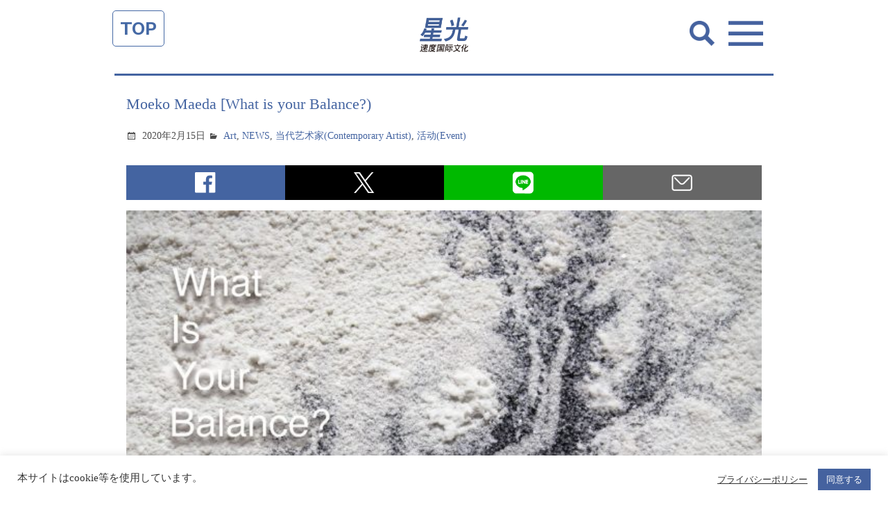

--- FILE ---
content_type: text/html; charset=UTF-8
request_url: https://spdy.jp/zh-hans/news-zh-hans/s139240/
body_size: 16177
content:
<!doctype html>
<html lang="zh">
<head>
<meta charset="utf-8">
<meta name="viewport" content="width=device-width, user-scalable=no">

	<title>Moeko Maeda [What is your Balance?) | 株式会社スピーディ</title>


<meta name="format-detection" content="telephone=no">
<!--meta name="apple-mobile-web-app-capable" content="no"-->
<meta name="apple-mobile-web-app-title" content="Speedy">

<!-- css -->
<link rel="stylesheet" href="https://cdnjs.cloudflare.com/ajax/libs/genericons/3.1/genericons.min.css">
<link rel="stylesheet" href="https://spdy.jp/control-panel/wp-content/themes/spdy_wpml/asset/css/base.css?1699267047" />
<link rel="stylesheet" href="https://spdy.jp/control-panel/wp-content/themes/spdy_wpml/asset/css/parts.css?1699267047" />
<link href="https://fonts.googleapis.com/css?family=Work+Sans:600" rel="stylesheet">
<!-- / css -->

<!-- local css -->
<link rel="stylesheet" href="https://spdy.jp/control-panel/wp-content/themes/spdy_wpml/asset/css/news.css?1699267046" />
<!-- / local css -->
<meta name='robots' content='max-image-preview:large' />
	<style>img:is([sizes="auto" i], [sizes^="auto," i]) { contain-intrinsic-size: 3000px 1500px }</style>
	<link rel="alternate" hreflang="ja" href="https://spdy.jp/news/s3339/" />
<link rel="alternate" hreflang="en" href="https://spdy.jp/en/news-en/s139239/" />
<link rel="alternate" hreflang="zh-hans" href="https://spdy.jp/zh-hans/news-zh-hans/s139240/" />
<link rel="alternate" hreflang="x-default" href="https://spdy.jp/news/s3339/" />

<!-- All in One SEO Pack 2.6.1 by Michael Torbert of Semper Fi Web Design[135,189] -->
<link rel="canonical" href="https://spdy.jp/zh-hans/news-zh-hans/s139240/" />
<meta property="og:title" content="Moeko Maeda [What is your Balance?) | 株式会社スピーディ" />
<meta property="og:type" content="article" />
<meta property="og:url" content="https://spdy.jp/zh-hans/news-zh-hans/s139240/" />
<meta property="og:image" content="https://spdy.jp/control-panel/wp-content/uploads/2020/02/84286147_10222450342031151_2197896354917777408_o-819x1024.jpg" />
<meta property="og:site_name" content="株式会社スピーディ" />
<meta property="og:description" content="Hey guys, we&#039;re having our annual party again! We&#039;ll have plenty of Los Angeles&#039; delicious burgers, champagne, and wine. All for free. coming to see you -------------------- Opening Reception Moeko Maeda [What is your Balance?) Date &amp; Time: Saturday, February 22, 2020 from 5pm to 8pm Live performances by artists 5:30 p.m. to 6 p.m. (approx. 30 min.) Address: 2146 Sacramento Street, Los Angeles, CA 90021 Salt, an essential ingredient for Japanese people, has been considered &quot;sacred&quot; since ancient times, not only as a seasoning, but also as used in purification ceremonies. Moeko Maeda herself has been healed by salt since she was a child. What is Balance / Harmony for the viewer? Salt Painting,&quot; a series of paintings created by artists using salt to express their respect and appreciation for salt, under the theme of We hope you will enjoy these works that are full of kindness and power. ↓Find out more about the event here (all free of charge)" />
<meta property="article:published_time" content="2020-02-15T12:59:40Z" />
<meta property="article:modified_time" content="2022-03-10T06:02:40Z" />
<meta name="twitter:card" content="summary" />
<meta name="twitter:title" content="Moeko Maeda [What is your Balance?) | 株式会社スピーディ" />
<meta name="twitter:description" content="Hey guys, we&#039;re having our annual party again! We&#039;ll have plenty of Los Angeles&#039; delicious burgers, champagne, and wine. All for free. coming to see you -------------------- Opening Reception Moeko Maeda [What is your Balance?) Date &amp; Time: Saturday, February 22, 2020 from 5pm to 8pm Live performances by artists 5:30 p.m. to 6 p.m. (approx. 30 min.) Address: 2146 Sacramento Street, Los Angeles, CA 90021 Salt, an essential ingredient for Japanese people, has been considered &quot;sacred&quot; since ancient times, not only as a seasoning, but also as used in purification ceremonies. Moeko Maeda herself has been healed by salt since she was a child. What is Balance / Harmony for the viewer? Salt Painting,&quot; a series of paintings created by artists using salt to express their respect and appreciation for salt, under the theme of We hope you will enjoy these works that are full of kindness and power. ↓Find out more about the event here (all free of charge)" />
<meta name="twitter:image" content="https://spdy.jp/control-panel/wp-content/uploads/2020/02/84286147_10222450342031151_2197896354917777408_o-819x1024.jpg" />
<meta itemprop="image" content="https://spdy.jp/control-panel/wp-content/uploads/2020/02/84286147_10222450342031151_2197896354917777408_o-819x1024.jpg" />
			<script type="text/javascript" >
				window.ga=window.ga||function(){(ga.q=ga.q||[]).push(arguments)};ga.l=+new Date;
				ga('create', 'UA-121405684-1', 'auto');
				// Plugins
				
				ga('send', 'pageview');
			</script>
			<script async src="https://www.google-analytics.com/analytics.js"></script>
			<!-- /all in one seo pack -->
<link rel="alternate" type="application/rss+xml" title="株式会社スピーディ &raquo; Moeko Maeda [What is your Balance?) 评论 Feed" href="https://spdy.jp/zh-hans/news-zh-hans/s139240/feed/" />
<script type="text/javascript">
/* <![CDATA[ */
window._wpemojiSettings = {"baseUrl":"https:\/\/s.w.org\/images\/core\/emoji\/15.0.3\/72x72\/","ext":".png","svgUrl":"https:\/\/s.w.org\/images\/core\/emoji\/15.0.3\/svg\/","svgExt":".svg","source":{"concatemoji":"https:\/\/spdy.jp\/control-panel\/wp-includes\/js\/wp-emoji-release.min.js?ver=6.7.4"}};
/*! This file is auto-generated */
!function(i,n){var o,s,e;function c(e){try{var t={supportTests:e,timestamp:(new Date).valueOf()};sessionStorage.setItem(o,JSON.stringify(t))}catch(e){}}function p(e,t,n){e.clearRect(0,0,e.canvas.width,e.canvas.height),e.fillText(t,0,0);var t=new Uint32Array(e.getImageData(0,0,e.canvas.width,e.canvas.height).data),r=(e.clearRect(0,0,e.canvas.width,e.canvas.height),e.fillText(n,0,0),new Uint32Array(e.getImageData(0,0,e.canvas.width,e.canvas.height).data));return t.every(function(e,t){return e===r[t]})}function u(e,t,n){switch(t){case"flag":return n(e,"\ud83c\udff3\ufe0f\u200d\u26a7\ufe0f","\ud83c\udff3\ufe0f\u200b\u26a7\ufe0f")?!1:!n(e,"\ud83c\uddfa\ud83c\uddf3","\ud83c\uddfa\u200b\ud83c\uddf3")&&!n(e,"\ud83c\udff4\udb40\udc67\udb40\udc62\udb40\udc65\udb40\udc6e\udb40\udc67\udb40\udc7f","\ud83c\udff4\u200b\udb40\udc67\u200b\udb40\udc62\u200b\udb40\udc65\u200b\udb40\udc6e\u200b\udb40\udc67\u200b\udb40\udc7f");case"emoji":return!n(e,"\ud83d\udc26\u200d\u2b1b","\ud83d\udc26\u200b\u2b1b")}return!1}function f(e,t,n){var r="undefined"!=typeof WorkerGlobalScope&&self instanceof WorkerGlobalScope?new OffscreenCanvas(300,150):i.createElement("canvas"),a=r.getContext("2d",{willReadFrequently:!0}),o=(a.textBaseline="top",a.font="600 32px Arial",{});return e.forEach(function(e){o[e]=t(a,e,n)}),o}function t(e){var t=i.createElement("script");t.src=e,t.defer=!0,i.head.appendChild(t)}"undefined"!=typeof Promise&&(o="wpEmojiSettingsSupports",s=["flag","emoji"],n.supports={everything:!0,everythingExceptFlag:!0},e=new Promise(function(e){i.addEventListener("DOMContentLoaded",e,{once:!0})}),new Promise(function(t){var n=function(){try{var e=JSON.parse(sessionStorage.getItem(o));if("object"==typeof e&&"number"==typeof e.timestamp&&(new Date).valueOf()<e.timestamp+604800&&"object"==typeof e.supportTests)return e.supportTests}catch(e){}return null}();if(!n){if("undefined"!=typeof Worker&&"undefined"!=typeof OffscreenCanvas&&"undefined"!=typeof URL&&URL.createObjectURL&&"undefined"!=typeof Blob)try{var e="postMessage("+f.toString()+"("+[JSON.stringify(s),u.toString(),p.toString()].join(",")+"));",r=new Blob([e],{type:"text/javascript"}),a=new Worker(URL.createObjectURL(r),{name:"wpTestEmojiSupports"});return void(a.onmessage=function(e){c(n=e.data),a.terminate(),t(n)})}catch(e){}c(n=f(s,u,p))}t(n)}).then(function(e){for(var t in e)n.supports[t]=e[t],n.supports.everything=n.supports.everything&&n.supports[t],"flag"!==t&&(n.supports.everythingExceptFlag=n.supports.everythingExceptFlag&&n.supports[t]);n.supports.everythingExceptFlag=n.supports.everythingExceptFlag&&!n.supports.flag,n.DOMReady=!1,n.readyCallback=function(){n.DOMReady=!0}}).then(function(){return e}).then(function(){var e;n.supports.everything||(n.readyCallback(),(e=n.source||{}).concatemoji?t(e.concatemoji):e.wpemoji&&e.twemoji&&(t(e.twemoji),t(e.wpemoji)))}))}((window,document),window._wpemojiSettings);
/* ]]> */
</script>
<style id='wp-emoji-styles-inline-css' type='text/css'>

	img.wp-smiley, img.emoji {
		display: inline !important;
		border: none !important;
		box-shadow: none !important;
		height: 1em !important;
		width: 1em !important;
		margin: 0 0.07em !important;
		vertical-align: -0.1em !important;
		background: none !important;
		padding: 0 !important;
	}
</style>
<link rel='stylesheet' id='wp-block-library-css' href='https://spdy.jp/control-panel/wp-includes/css/dist/block-library/style.min.css?ver=6.7.4' type='text/css' media='all' />
<style id='classic-theme-styles-inline-css' type='text/css'>
/*! This file is auto-generated */
.wp-block-button__link{color:#fff;background-color:#32373c;border-radius:9999px;box-shadow:none;text-decoration:none;padding:calc(.667em + 2px) calc(1.333em + 2px);font-size:1.125em}.wp-block-file__button{background:#32373c;color:#fff;text-decoration:none}
</style>
<style id='global-styles-inline-css' type='text/css'>
:root{--wp--preset--aspect-ratio--square: 1;--wp--preset--aspect-ratio--4-3: 4/3;--wp--preset--aspect-ratio--3-4: 3/4;--wp--preset--aspect-ratio--3-2: 3/2;--wp--preset--aspect-ratio--2-3: 2/3;--wp--preset--aspect-ratio--16-9: 16/9;--wp--preset--aspect-ratio--9-16: 9/16;--wp--preset--color--black: #000000;--wp--preset--color--cyan-bluish-gray: #abb8c3;--wp--preset--color--white: #ffffff;--wp--preset--color--pale-pink: #f78da7;--wp--preset--color--vivid-red: #cf2e2e;--wp--preset--color--luminous-vivid-orange: #ff6900;--wp--preset--color--luminous-vivid-amber: #fcb900;--wp--preset--color--light-green-cyan: #7bdcb5;--wp--preset--color--vivid-green-cyan: #00d084;--wp--preset--color--pale-cyan-blue: #8ed1fc;--wp--preset--color--vivid-cyan-blue: #0693e3;--wp--preset--color--vivid-purple: #9b51e0;--wp--preset--gradient--vivid-cyan-blue-to-vivid-purple: linear-gradient(135deg,rgba(6,147,227,1) 0%,rgb(155,81,224) 100%);--wp--preset--gradient--light-green-cyan-to-vivid-green-cyan: linear-gradient(135deg,rgb(122,220,180) 0%,rgb(0,208,130) 100%);--wp--preset--gradient--luminous-vivid-amber-to-luminous-vivid-orange: linear-gradient(135deg,rgba(252,185,0,1) 0%,rgba(255,105,0,1) 100%);--wp--preset--gradient--luminous-vivid-orange-to-vivid-red: linear-gradient(135deg,rgba(255,105,0,1) 0%,rgb(207,46,46) 100%);--wp--preset--gradient--very-light-gray-to-cyan-bluish-gray: linear-gradient(135deg,rgb(238,238,238) 0%,rgb(169,184,195) 100%);--wp--preset--gradient--cool-to-warm-spectrum: linear-gradient(135deg,rgb(74,234,220) 0%,rgb(151,120,209) 20%,rgb(207,42,186) 40%,rgb(238,44,130) 60%,rgb(251,105,98) 80%,rgb(254,248,76) 100%);--wp--preset--gradient--blush-light-purple: linear-gradient(135deg,rgb(255,206,236) 0%,rgb(152,150,240) 100%);--wp--preset--gradient--blush-bordeaux: linear-gradient(135deg,rgb(254,205,165) 0%,rgb(254,45,45) 50%,rgb(107,0,62) 100%);--wp--preset--gradient--luminous-dusk: linear-gradient(135deg,rgb(255,203,112) 0%,rgb(199,81,192) 50%,rgb(65,88,208) 100%);--wp--preset--gradient--pale-ocean: linear-gradient(135deg,rgb(255,245,203) 0%,rgb(182,227,212) 50%,rgb(51,167,181) 100%);--wp--preset--gradient--electric-grass: linear-gradient(135deg,rgb(202,248,128) 0%,rgb(113,206,126) 100%);--wp--preset--gradient--midnight: linear-gradient(135deg,rgb(2,3,129) 0%,rgb(40,116,252) 100%);--wp--preset--font-size--small: 13px;--wp--preset--font-size--medium: 20px;--wp--preset--font-size--large: 36px;--wp--preset--font-size--x-large: 42px;--wp--preset--spacing--20: 0.44rem;--wp--preset--spacing--30: 0.67rem;--wp--preset--spacing--40: 1rem;--wp--preset--spacing--50: 1.5rem;--wp--preset--spacing--60: 2.25rem;--wp--preset--spacing--70: 3.38rem;--wp--preset--spacing--80: 5.06rem;--wp--preset--shadow--natural: 6px 6px 9px rgba(0, 0, 0, 0.2);--wp--preset--shadow--deep: 12px 12px 50px rgba(0, 0, 0, 0.4);--wp--preset--shadow--sharp: 6px 6px 0px rgba(0, 0, 0, 0.2);--wp--preset--shadow--outlined: 6px 6px 0px -3px rgba(255, 255, 255, 1), 6px 6px rgba(0, 0, 0, 1);--wp--preset--shadow--crisp: 6px 6px 0px rgba(0, 0, 0, 1);}:where(.is-layout-flex){gap: 0.5em;}:where(.is-layout-grid){gap: 0.5em;}body .is-layout-flex{display: flex;}.is-layout-flex{flex-wrap: wrap;align-items: center;}.is-layout-flex > :is(*, div){margin: 0;}body .is-layout-grid{display: grid;}.is-layout-grid > :is(*, div){margin: 0;}:where(.wp-block-columns.is-layout-flex){gap: 2em;}:where(.wp-block-columns.is-layout-grid){gap: 2em;}:where(.wp-block-post-template.is-layout-flex){gap: 1.25em;}:where(.wp-block-post-template.is-layout-grid){gap: 1.25em;}.has-black-color{color: var(--wp--preset--color--black) !important;}.has-cyan-bluish-gray-color{color: var(--wp--preset--color--cyan-bluish-gray) !important;}.has-white-color{color: var(--wp--preset--color--white) !important;}.has-pale-pink-color{color: var(--wp--preset--color--pale-pink) !important;}.has-vivid-red-color{color: var(--wp--preset--color--vivid-red) !important;}.has-luminous-vivid-orange-color{color: var(--wp--preset--color--luminous-vivid-orange) !important;}.has-luminous-vivid-amber-color{color: var(--wp--preset--color--luminous-vivid-amber) !important;}.has-light-green-cyan-color{color: var(--wp--preset--color--light-green-cyan) !important;}.has-vivid-green-cyan-color{color: var(--wp--preset--color--vivid-green-cyan) !important;}.has-pale-cyan-blue-color{color: var(--wp--preset--color--pale-cyan-blue) !important;}.has-vivid-cyan-blue-color{color: var(--wp--preset--color--vivid-cyan-blue) !important;}.has-vivid-purple-color{color: var(--wp--preset--color--vivid-purple) !important;}.has-black-background-color{background-color: var(--wp--preset--color--black) !important;}.has-cyan-bluish-gray-background-color{background-color: var(--wp--preset--color--cyan-bluish-gray) !important;}.has-white-background-color{background-color: var(--wp--preset--color--white) !important;}.has-pale-pink-background-color{background-color: var(--wp--preset--color--pale-pink) !important;}.has-vivid-red-background-color{background-color: var(--wp--preset--color--vivid-red) !important;}.has-luminous-vivid-orange-background-color{background-color: var(--wp--preset--color--luminous-vivid-orange) !important;}.has-luminous-vivid-amber-background-color{background-color: var(--wp--preset--color--luminous-vivid-amber) !important;}.has-light-green-cyan-background-color{background-color: var(--wp--preset--color--light-green-cyan) !important;}.has-vivid-green-cyan-background-color{background-color: var(--wp--preset--color--vivid-green-cyan) !important;}.has-pale-cyan-blue-background-color{background-color: var(--wp--preset--color--pale-cyan-blue) !important;}.has-vivid-cyan-blue-background-color{background-color: var(--wp--preset--color--vivid-cyan-blue) !important;}.has-vivid-purple-background-color{background-color: var(--wp--preset--color--vivid-purple) !important;}.has-black-border-color{border-color: var(--wp--preset--color--black) !important;}.has-cyan-bluish-gray-border-color{border-color: var(--wp--preset--color--cyan-bluish-gray) !important;}.has-white-border-color{border-color: var(--wp--preset--color--white) !important;}.has-pale-pink-border-color{border-color: var(--wp--preset--color--pale-pink) !important;}.has-vivid-red-border-color{border-color: var(--wp--preset--color--vivid-red) !important;}.has-luminous-vivid-orange-border-color{border-color: var(--wp--preset--color--luminous-vivid-orange) !important;}.has-luminous-vivid-amber-border-color{border-color: var(--wp--preset--color--luminous-vivid-amber) !important;}.has-light-green-cyan-border-color{border-color: var(--wp--preset--color--light-green-cyan) !important;}.has-vivid-green-cyan-border-color{border-color: var(--wp--preset--color--vivid-green-cyan) !important;}.has-pale-cyan-blue-border-color{border-color: var(--wp--preset--color--pale-cyan-blue) !important;}.has-vivid-cyan-blue-border-color{border-color: var(--wp--preset--color--vivid-cyan-blue) !important;}.has-vivid-purple-border-color{border-color: var(--wp--preset--color--vivid-purple) !important;}.has-vivid-cyan-blue-to-vivid-purple-gradient-background{background: var(--wp--preset--gradient--vivid-cyan-blue-to-vivid-purple) !important;}.has-light-green-cyan-to-vivid-green-cyan-gradient-background{background: var(--wp--preset--gradient--light-green-cyan-to-vivid-green-cyan) !important;}.has-luminous-vivid-amber-to-luminous-vivid-orange-gradient-background{background: var(--wp--preset--gradient--luminous-vivid-amber-to-luminous-vivid-orange) !important;}.has-luminous-vivid-orange-to-vivid-red-gradient-background{background: var(--wp--preset--gradient--luminous-vivid-orange-to-vivid-red) !important;}.has-very-light-gray-to-cyan-bluish-gray-gradient-background{background: var(--wp--preset--gradient--very-light-gray-to-cyan-bluish-gray) !important;}.has-cool-to-warm-spectrum-gradient-background{background: var(--wp--preset--gradient--cool-to-warm-spectrum) !important;}.has-blush-light-purple-gradient-background{background: var(--wp--preset--gradient--blush-light-purple) !important;}.has-blush-bordeaux-gradient-background{background: var(--wp--preset--gradient--blush-bordeaux) !important;}.has-luminous-dusk-gradient-background{background: var(--wp--preset--gradient--luminous-dusk) !important;}.has-pale-ocean-gradient-background{background: var(--wp--preset--gradient--pale-ocean) !important;}.has-electric-grass-gradient-background{background: var(--wp--preset--gradient--electric-grass) !important;}.has-midnight-gradient-background{background: var(--wp--preset--gradient--midnight) !important;}.has-small-font-size{font-size: var(--wp--preset--font-size--small) !important;}.has-medium-font-size{font-size: var(--wp--preset--font-size--medium) !important;}.has-large-font-size{font-size: var(--wp--preset--font-size--large) !important;}.has-x-large-font-size{font-size: var(--wp--preset--font-size--x-large) !important;}
:where(.wp-block-post-template.is-layout-flex){gap: 1.25em;}:where(.wp-block-post-template.is-layout-grid){gap: 1.25em;}
:where(.wp-block-columns.is-layout-flex){gap: 2em;}:where(.wp-block-columns.is-layout-grid){gap: 2em;}
:root :where(.wp-block-pullquote){font-size: 1.5em;line-height: 1.6;}
</style>
<link rel='stylesheet' id='contact-form-7-css' href='https://spdy.jp/control-panel/wp-content/plugins/contact-form-7/includes/css/styles.css?ver=5.3.2' type='text/css' media='all' />
<link rel='stylesheet' id='contact-form-7-confirm-css' href='https://spdy.jp/control-panel/wp-content/plugins/contact-form-7-add-confirm/includes/css/styles.css?ver=5.1' type='text/css' media='all' />
<link rel='stylesheet' id='cookie-law-info-css' href='https://spdy.jp/control-panel/wp-content/plugins/cookie-law-info/legacy/public/css/cookie-law-info-public.css?ver=3.1.6' type='text/css' media='all' />
<link rel='stylesheet' id='cookie-law-info-gdpr-css' href='https://spdy.jp/control-panel/wp-content/plugins/cookie-law-info/legacy/public/css/cookie-law-info-gdpr.css?ver=3.1.6' type='text/css' media='all' />
<script type="text/javascript" src="https://spdy.jp/control-panel/wp-includes/js/jquery/jquery.min.js?ver=3.7.1" id="jquery-core-js"></script>
<script type="text/javascript" src="https://spdy.jp/control-panel/wp-includes/js/jquery/jquery-migrate.min.js?ver=3.4.1" id="jquery-migrate-js"></script>
<script type="text/javascript" id="wpml-cookie-js-extra">
/* <![CDATA[ */
var wpml_cookies = {"wp-wpml_current_language":{"value":"zh-hans","expires":1,"path":"\/"}};
var wpml_cookies = {"wp-wpml_current_language":{"value":"zh-hans","expires":1,"path":"\/"}};
/* ]]> */
</script>
<script type="text/javascript" src="https://spdy.jp/control-panel/wp-content/plugins/sitepress-multilingual-cms/res/js/cookies/language-cookie.js?ver=4.5.4" id="wpml-cookie-js"></script>
<script type="text/javascript" id="cookie-law-info-js-extra">
/* <![CDATA[ */
var Cli_Data = {"nn_cookie_ids":[],"cookielist":[],"non_necessary_cookies":[],"ccpaEnabled":"","ccpaRegionBased":"","ccpaBarEnabled":"","strictlyEnabled":["necessary","obligatoire"],"ccpaType":"gdpr","js_blocking":"1","custom_integration":"","triggerDomRefresh":"","secure_cookies":""};
var cli_cookiebar_settings = {"animate_speed_hide":"500","animate_speed_show":"500","background":"#FFF","border":"#b1a6a6c2","border_on":"","button_1_button_colour":"#45629f","button_1_button_hover":"#374e7f","button_1_link_colour":"#fff","button_1_as_button":"1","button_1_new_win":"","button_2_button_colour":"#333","button_2_button_hover":"#292929","button_2_link_colour":"#444","button_2_as_button":"","button_2_hidebar":"","button_3_button_colour":"#3566bb","button_3_button_hover":"#2a5296","button_3_link_colour":"#fff","button_3_as_button":"1","button_3_new_win":"","button_4_button_colour":"#000","button_4_button_hover":"#000000","button_4_link_colour":"#333333","button_4_as_button":"","button_7_button_colour":"#61a229","button_7_button_hover":"#4e8221","button_7_link_colour":"#fff","button_7_as_button":"1","button_7_new_win":"","font_family":"inherit","header_fix":"","notify_animate_hide":"1","notify_animate_show":"","notify_div_id":"#cookie-law-info-bar","notify_position_horizontal":"right","notify_position_vertical":"bottom","scroll_close":"","scroll_close_reload":"","accept_close_reload":"","reject_close_reload":"","showagain_tab":"","showagain_background":"#fff","showagain_border":"#000","showagain_div_id":"#cookie-law-info-again","showagain_x_position":"100px","text":"#333333","show_once_yn":"","show_once":"10000","logging_on":"","as_popup":"","popup_overlay":"1","bar_heading_text":"","cookie_bar_as":"banner","popup_showagain_position":"bottom-right","widget_position":"left"};
var log_object = {"ajax_url":"https:\/\/spdy.jp\/control-panel\/wp-admin\/admin-ajax.php"};
/* ]]> */
</script>
<script type="text/javascript" src="https://spdy.jp/control-panel/wp-content/plugins/cookie-law-info/legacy/public/js/cookie-law-info-public.js?ver=3.1.6" id="cookie-law-info-js"></script>
<link rel="EditURI" type="application/rsd+xml" title="RSD" href="https://spdy.jp/control-panel/xmlrpc.php?rsd" />
<link rel='shortlink' href='https://spdy.jp/zh-hans/?p=139240' />
<meta name="generator" content="WPML ver:4.5.4 stt:59,1,28;" />


<!-- Plugin: Open external links a new window. Plugin by Kristian Risager Larsen, http://kristianrisagerlarsen.dk . Download it at http://wordpress.org/extend/plugins/open-external-links-in-a-new-window/ -->
<script type="text/javascript">//<![CDATA[
	function external_links_in_new_windows_loop() {
		if (!document.links) {
			document.links = document.getElementsByTagName('a');
		}
		var change_link = false;
		var force = '';
		var ignore = '';

		for (var t=0; t<document.links.length; t++) {
			var all_links = document.links[t];
			change_link = false;
			
			if(document.links[t].hasAttribute('onClick') == false) {
				// forced if the address starts with http (or also https), but does not link to the current domain
				if(all_links.href.search(/^http/) != -1 && all_links.href.search('spdy.jp') == -1) {
					// alert('Changeda '+all_links.href);
					change_link = true;
				}
					
				if(force != '' && all_links.href.search(force) != -1) {
					// forced
					// alert('force '+all_links.href);
					change_link = true;
				}
				
				if(ignore != '' && all_links.href.search(ignore) != -1) {
					// alert('ignore '+all_links.href);
					// ignored
					change_link = false;
				}

				if(change_link == true) {
					// alert('Changed '+all_links.href);
					document.links[t].setAttribute('onClick', 'javascript:window.open(\''+all_links.href+'\'); return false;');
					document.links[t].removeAttribute('target');
				}
			}
		}
	}
	
	// Load
	function external_links_in_new_windows_load(func)
	{	
		var oldonload = window.onload;
		if (typeof window.onload != 'function'){
			window.onload = func;
		} else {
			window.onload = function(){
				oldonload();
				func();
			}
		}
	}

	external_links_in_new_windows_load(external_links_in_new_windows_loop);
	//]]></script>

<meta name="msapplication-TileColor" content="#2d88ef">
<meta name="msapplication-TileImage" content="/favicons/mstile-144x144.png">
<link rel="shortcut icon" type="image/vnd.microsoft.icon" href="/favicons/favicon.ico">
<link rel="icon" type="image/vnd.microsoft.icon" href="/favicons/favicon.ico">
<link rel="apple-touch-icon" sizes="57x57" href="/favicons/apple-touch-icon-57x57.png">
<link rel="apple-touch-icon" sizes="60x60" href="/favicons/apple-touch-icon-60x60.png">
<link rel="apple-touch-icon" sizes="72x72" href="/favicons/apple-touch-icon-72x72.png">
<link rel="apple-touch-icon" sizes="76x76" href="/favicons/apple-touch-icon-76x76.png">
<link rel="apple-touch-icon" sizes="114x114" href="/favicons/apple-touch-icon-114x114.png">
<link rel="apple-touch-icon" sizes="120x120" href="/favicons/apple-touch-icon-120x120.png">
<link rel="apple-touch-icon" sizes="144x144" href="/favicons/apple-touch-icon-144x144.png">
<link rel="apple-touch-icon" sizes="152x152" href="/favicons/apple-touch-icon-152x152.png">
<link rel="apple-touch-icon" sizes="180x180" href="/favicons/apple-touch-icon-180x180.png">
<link rel="icon" type="image/png" sizes="36x36" href="/favicons/android-chrome-36x36.png">
<link rel="icon" type="image/png" sizes="48x48" href="/favicons/android-chrome-48x48.png">
<link rel="icon" type="image/png" sizes="72x72" href="/favicons/android-chrome-72x72.png">
<link rel="icon" type="image/png" sizes="96x96" href="/favicons/android-chrome-96x96.png">
<link rel="icon" type="image/png" sizes="128x128" href="/favicons/android-chrome-128x128.png">
<link rel="icon" type="image/png" sizes="144x144" href="/favicons/android-chrome-144x144.png">
<link rel="icon" type="image/png" sizes="152x152" href="/favicons/android-chrome-152x152.png">
<link rel="icon" type="image/png" sizes="192x192" href="/favicons/android-chrome-192x192.png">
<link rel="icon" type="image/png" sizes="256x256" href="/favicons/android-chrome-256x256.png">
<link rel="icon" type="image/png" sizes="384x384" href="/favicons/android-chrome-384x384.png">
<link rel="icon" type="image/png" sizes="512x512" href="/favicons/android-chrome-512x512.png">
<link rel="icon" type="image/png" sizes="36x36" href="/favicons/icon-36x36.png">
<link rel="icon" type="image/png" sizes="48x48" href="/favicons/icon-48x48.png">
<link rel="icon" type="image/png" sizes="72x72" href="/favicons/icon-72x72.png">
<link rel="icon" type="image/png" sizes="96x96" href="/favicons/icon-96x96.png">
<link rel="icon" type="image/png" sizes="128x128" href="/favicons/icon-128x128.png">
<link rel="icon" type="image/png" sizes="144x144" href="/favicons/icon-144x144.png">
<link rel="icon" type="image/png" sizes="152x152" href="/favicons/icon-152x152.png">
<link rel="icon" type="image/png" sizes="160x160" href="/favicons/icon-160x160.png">
<link rel="icon" type="image/png" sizes="192x192" href="/favicons/icon-192x192.png">
<link rel="icon" type="image/png" sizes="196x196" href="/favicons/icon-196x196.png">
<link rel="icon" type="image/png" sizes="256x256" href="/favicons/icon-256x256.png">
<link rel="icon" type="image/png" sizes="384x384" href="/favicons/icon-384x384.png">
<link rel="icon" type="image/png" sizes="512x512" href="/favicons/icon-512x512.png">
<link rel="icon" type="image/png" sizes="16x16" href="/favicons/icon-16x16.png">
<link rel="icon" type="image/png" sizes="24x24" href="/favicons/icon-24x24.png">
<link rel="icon" type="image/png" sizes="32x32" href="/favicons/icon-32x32.png">


</head>
<body >
<div id="pageWrap">


<div id="navTop"><a href="/">TOP</a></div>
<header id="headerArea" class="header_news">
	<div class="inner">
		<h1 class="zh"><a href="https://spdy.jp/zh-hans//"><img src="https://spdy.jp/control-panel/wp-content/themes/spdy_wpml/asset/img/common/cmn_contents_logo_zh.png" alt="星速 SPEEDY NEWS"></a></h1>
	<!-- / .inner --></div>
<!-- / #headerArea --></header>



<div id="gnavArea">
	<div class="searchBtn"><img src="https://spdy.jp/control-panel/wp-content/themes/spdy_wpml/asset/img/common/cmn_search_btn.png" alt=""></div>
	<div class="navBtn"><img src="https://spdy.jp/control-panel/wp-content/themes/spdy_wpml/asset/img/common/cmn_gnav_btn01.png" alt=""></div>
  <div class="gnavBlock01">
		<div class="inner">
			<div class="closeBtn"><img src="https://spdy.jp/control-panel/wp-content/themes/spdy_wpml/asset/img/common/cmn_gnav_btn02.svg" alt=""></div>
			<div id="menuSelectLang" class="lang">
				<p>Language</p>
				
<div class="wpml-ls-statics-shortcode_actions wpml-ls wpml-ls-legacy-list-horizontal">
	<ul><li class="wpml-ls-slot-shortcode_actions wpml-ls-item wpml-ls-item-ja wpml-ls-first-item wpml-ls-item-legacy-list-horizontal">
				<a href="https://spdy.jp/news/s3339/" class="wpml-ls-link">
                    <span class="wpml-ls-native" lang="ja">日本語</span><span class="wpml-ls-display"><span class="wpml-ls-bracket"> (</span>日语<span class="wpml-ls-bracket">)</span></span></a>
			</li><li class="wpml-ls-slot-shortcode_actions wpml-ls-item wpml-ls-item-en wpml-ls-item-legacy-list-horizontal">
				<a href="https://spdy.jp/en/news-en/s139239/" class="wpml-ls-link">
                    <span class="wpml-ls-native" lang="en">English</span><span class="wpml-ls-display"><span class="wpml-ls-bracket"> (</span>英语<span class="wpml-ls-bracket">)</span></span></a>
			</li><li class="wpml-ls-slot-shortcode_actions wpml-ls-item wpml-ls-item-zh-hans wpml-ls-current-language wpml-ls-last-item wpml-ls-item-legacy-list-horizontal">
				<a href="https://spdy.jp/zh-hans/news-zh-hans/s139240/" class="wpml-ls-link">
                    <span class="wpml-ls-native">简体中文</span></a>
			</li></ul>
</div>
			</div>
			<div class="list01">
				<ul class="clrF">
          <li class="news"><a href="https://spdy.jp/zh-hans//#topNewsArea">消息</a></li>
          <li class="works"><a href="https://spdy.jp/zh-hans//#topWorksArea">业务</a></li>
          <li class="profile"><a href="https://spdy.jp/zh-hans//#topProfArea">简介</a></li>
          <li class="talk"><a href="https://spdy.jp/zh-hans//#topColArea">专栏</a></li>
          <li class="company"><a href="https://spdy.jp/zh-hans//#topCompanyArea">公司介绍</a></li>
          <li class="map"><a href="https://spdy.jp/zh-hans//#topMapArea">地图</a></li>
          <li class="contact"><a href="/contact/">联系</a></li>
				</ul>
			</div>
      <style media="screen">
      #gnavArea .gnavBlock01 .list01 ul {display: flex; flex-wrap: wrap;}
      #gnavArea .gnavBlock01 .list01 ul li.ceo a{ background-image: url(https://spdy.jp/control-panel/wp-content/themes/spdy_wpml/asset/img/common/icon_ceo.png);}
      #gnavArea .gnavBlock01 .list01 ul li.talked a{ background-image: url(https://spdy.jp/control-panel/wp-content/themes/spdy_wpml/asset/img/common/icon_talked.png);}
      </style>
			<div class="list03">
				<ul>
					<li><a href="http://speedyartgallery.com/" target="_blank"><img src="https://spdy.jp/control-panel/wp-content/themes/spdy_wpml/asset/img/common/menu_link_gallery.png" alt="Speedy Gallery"></a></li>
					<li><a href="https://speedyshop.jp/" target="_blank"><img src="https://spdy.jp/control-panel/wp-content/themes/spdy_wpml/asset/img/common/menu_link_shop.png" alt="Speedy Shop"></a></li>
					<li><a href="http://aisalon.jp/" target="_blank"><img src="https://spdy.jp/control-panel/wp-content/themes/spdy_wpml/asset/img/common/menu_link_alsalon.png" alt="AI Salon"></a></li>
				</ul>
			</div>
			<div class="list04">
				<ul>
					<li><a href="https://nondesu.jp/" target="_blank"><img src="https://spdy.jp/control-panel/wp-content/themes/spdy_wpml/asset/img/common/icon_non.png" alt="Non"></a></li>
					<li><a href="http://lilie.info/" target="_blank"><img src="https://spdy.jp/control-panel/wp-content/themes/spdy_wpml/asset/img/common/icon_lilie.png" alt="Lilie"></a></li>
				</ul>
			</div>
			<div class="list02">
				<dl class="clrF">
					<dd>
						<ul class="clrF">
							<li><a href="https://www.youtube.com/channel/UC6-J1jmziZrcjNsXaRbOccQ/featured?view_as=subscriber&app=desktop"><img src="https://spdy.jp/control-panel/wp-content/themes/spdy_wpml/asset/img/common/menu_sns_youtube.svg" alt="YouTube"></a></li>
							<li><a href="https://m.facebook.com/Speedy-Inc-236008850356884/"><img src="https://spdy.jp/control-panel/wp-content/themes/spdy_wpml/asset/img/common/menu_sns_facebook.svg" alt="facebook"></a></li>
							<li><a href="https://twitter.com/fukudadesuga/"><img src="https://spdy.jp/control-panel/wp-content/themes/spdy_wpml/asset/img/common/menu_sns_twitter.svg" alt="twitter"></a></li>
							<li><a href="https://www.instagram.com/speedygallery/"><img src="https://spdy.jp/control-panel/wp-content/themes/spdy_wpml/asset/img/common/menu_sns_instagram.svg" alt="instagram"></a></li>
							<li><a href="https://space.bilibili.com/514532583"><img src="https://spdy.jp/control-panel/wp-content/themes/spdy_wpml/asset/img/common/menu_sns_bilibili.svg" alt="bilibili"></a></li>
						</ul>
					</dd>
					<dt>OFFICIAL</dt>
				</dl>
				<dl class="clrF">
					<dd>
						<ul class="clrF">
							<li><a href="https://www.facebook.com/sharer.php?u=http://spdy.jp/"><img src="https://spdy.jp/control-panel/wp-content/themes/spdy_wpml/asset/img/common/menu_sns_facebook.svg" alt="facebook"></a></li>
							<li><a href="https://twitter.com/intent/tweet?text=株式会社スピーディー&url=http://spdy.jp/"><img src="https://spdy.jp/control-panel/wp-content/themes/spdy_wpml/asset/img/common/menu_sns_twitter.svg" alt="twitter"></a></li>
							<li><a href="http://line.me/R/msg/text/?http://spdy.jp/http%3a%2f%2fspdy%2ejp%2f"><img src="https://spdy.jp/control-panel/wp-content/themes/spdy_wpml/asset/img/common/menu_sns_line.svg" alt="LINE"></a></li>
						</ul>
					</dd>
					<dt>SHARE</dt>
				</dl>
			</div>
  		<!-- / .inner --></div>
	<!-- / .gnavBlock01 --></div>
	<div class="gnavBlock02">
		<div class="inner">
			<div class="closeBtn"><img src="https://spdy.jp/control-panel/wp-content/themes/spdy_wpml/asset/img/common/cmn_gnav_btn02.svg" alt=""></div>
			
<form role="search" method="get" class="search-form" action="https://spdy.jp/zh-hans/">
	<label>
		<span class="screen-reader-text">Search for:</span>
		<input type="search" class="search-field"
			placeholder="Search &hellip;"
			value="" name="s"
			title="Search for:" />
	</label>
	<button type="submit" class="search-submit">
		<span class="genericon-search"></span>
		<span class="screen-reader-text">Search</span>
	</button>
</form>
		</div>
	<!-- / .gnavBlock02 --></div>
<!-- / #gnavArea --></div>

<article id="contentsArea">
	<div id="newsArea">

		<section>
			<div class="newsBlock01">
				<div class="inner">

					<div class="postFrame">
												<h2>Moeko Maeda [What is your Balance?)</h2>
						<div class="entry-meta">
							<div class="date ico">
								<span>2020年2月15日</span>
							</div>
							<div class="category ico">
								<span><a href="https://spdy.jp/zh-hans/category/art-zh-hans/" rel="category tag">Art</a>, <a href="https://spdy.jp/zh-hans/category/news-zh-hans/" rel="category tag">NEWS</a>, <a href="https://spdy.jp/zh-hans/category/zh-contemporary-artist-zh-hans/" rel="category tag">当代艺术家(Contemporary Artist)</a>, <a href="https://spdy.jp/zh-hans/category/%e6%b4%bb%e5%8a%a8event/" rel="category tag">活动(Event)</a></span>
							</div>
						</div>

<div class="btn_share_wrap">
	<a class="btn_share btn_share_fb"   href="https://www.facebook.com/sharer.php?u=https://spdy.jp/zh-hans/news-zh-hans/s139240/" target="_blank" rel="noopener nofollow"><span class="text">Share</span></a>
	<a class="btn_share btn_share_tw"   href="https://twitter.com/intent/tweet?text=Moeko Maeda [What is your Balance?)&url=https://spdy.jp/zh-hans/news-zh-hans/s139240/" target="_blank" rel="noopener nofollow"><span class="text">Post</span></a>
	<a class="btn_share btn_share_line" href="http://line.me/R/msg/text/?https://spdy.jp/zh-hans/news-zh-hans/s139240/" target="_blank" rel="noopener nofollow"><span class="text">line</span></a>
	<a class="btn_share btn_share_mail" href="mailto:?&body=Moeko Maeda [What is your Balance?)%0D%0Ahttps://spdy.jp/zh-hans/news-zh-hans/s139240/" rel="noopener nofollow"><span class="text">mailto</span></a>
</div>

						<section class="entrybody">
							<p><img fetchpriority="high" decoding="async" class="alignnone size-medium wp-image-3340 img-fluid" src="http://spdy.jp/control-panel/wp-content/uploads/2020/02/84286147_10222450342031151_2197896354917777408_o-614x768.jpg" alt="" width="614" height="768" srcset="https://spdy.jp/control-panel/wp-content/uploads/2020/02/84286147_10222450342031151_2197896354917777408_o-614x768.jpg 614w, https://spdy.jp/control-panel/wp-content/uploads/2020/02/84286147_10222450342031151_2197896354917777408_o-819x1024.jpg 819w, https://spdy.jp/control-panel/wp-content/uploads/2020/02/84286147_10222450342031151_2197896354917777408_o-768x960.jpg 768w, https://spdy.jp/control-panel/wp-content/uploads/2020/02/84286147_10222450342031151_2197896354917777408_o-400x500.jpg 400w, https://spdy.jp/control-panel/wp-content/uploads/2020/02/84286147_10222450342031151_2197896354917777408_o.jpg 1080w" sizes="(max-width: 614px) 100vw, 614px" /></p>
<p>Hey guys, we&#8217;re having our annual party again!<br />
We&#8217;ll have plenty of Los Angeles&#8217; delicious burgers, champagne, and wine. All for free.<br />
coming to see you</p>
<p>&#8212;&#8212;&#8212;&#8212;&#8212;&#8212;&#8211;<br />
Opening Reception<br />
Moeko Maeda [What is your Balance?)</p>
<p>Date &amp; Time: Saturday, February 22, 2020 from 5pm to 8pm</p>
<p>Live performances by artists<br />
5:30 p.m. to 6 p.m. (approx. 30 min.)<br />
Address: 2146 Sacramento Street, Los Angeles, CA 90021</p>
<p>Salt, an essential ingredient for Japanese people, has been considered &#8220;sacred&#8221; since ancient times, not only as a seasoning, but also as used in purification ceremonies.<br />
Moeko Maeda herself has been healed by salt since she was a child.<br />
What is Balance / Harmony for the viewer? Salt Painting,&#8221; a series of paintings created by artists using salt to express their respect and appreciation for salt, under the theme of<br />
We hope you will enjoy these works that are full of kindness and power.</p>
<p>↓Find out more about the event here (all free of charge)<br />
<a href="https://www.facebook.com/events/167321848025980/" target="_blank" rel="noopener noreferrer">https://www.facebook.com/events/167321848025980/</a></p>
<p>Speedy Gallery Presents<br />
&#8220;What is your Balance?&#8221; by Moeko Maeda</p>
<p>Opening Party: 2020.02.22 5pm to 8pm</p>
<p>Live performance by the artist from 5:30 pm to 6:00</p>
<p>Address: 2146 Sacramento Street, Los Angeles, CA 90021</p>
<p>Salt is essential to the lives of Japanese.<br />
Salt is something we’ve used from ancient times for flavoring, but it is also used as something sacred in purification rituals in Japan.<br />
The artist, Moeko Maeda, claims that salt has helped in healing processes for her since childhood. Her theme which implements salt to create paintings, let&#8217;s the viewer explore the balance and harmony with respect and gratitude towards salt.<br />
We invite you to enjoy the gentleness and power in Moeko Maeda’s &#8220;Salt Painting&#8221;.</p>
<p>&nbsp;</p>
						</section>

<div class="btn_share_wrap">
	<a class="btn_share btn_share_fb"   href="https://www.facebook.com/sharer.php?u=https://spdy.jp/zh-hans/news-zh-hans/s139240/" target="_blank" rel="noopener nofollow"><span class="text">Share</span></a>
	<a class="btn_share btn_share_tw"   href="https://twitter.com/intent/tweet?text=Moeko Maeda [What is your Balance?)&url=https://spdy.jp/zh-hans/news-zh-hans/s139240/" target="_blank" rel="noopener nofollow"><span class="text">Post</span></a>
	<a class="btn_share btn_share_line" href="http://line.me/R/msg/text/?https://spdy.jp/zh-hans/news-zh-hans/s139240/" target="_blank" rel="noopener nofollow"><span class="text">line</span></a>
	<a class="btn_share btn_share_mail" href="mailto:?&body=Moeko Maeda [What is your Balance?)%0D%0Ahttps://spdy.jp/zh-hans/news-zh-hans/s139240/" rel="noopener nofollow"><span class="text">mailto</span></a>
</div>

					</div>

				<!-- / .inner --></div>
			<!-- / .newsBlock01 --></div>
		</section>

		<div class="navBlock01">
			<div class="inner">
				<ul class="clrF">
					<li class="previous">
						<a href="https://spdy.jp/zh-hans/news-zh-hans/s139503/" rel="prev"><span>前の記事を読む</span></a>					</li>
					<li class="next">
						<a href="https://spdy.jp/zh-hans/news-zh-hans/s139238/" rel="next"><span>後の記事を読む</span></a>					</li>
				</ul>
				<a href="https://spdy.jp/zh-hans/" class="btn_back_home"><span>トップページに戻る</span></a>
			<!-- / .inner --></div>
		<!-- / .navBlock01 --></div>

		<div class="bottomBlock01">
			<div class="inner">
				
		<div id="recent-posts-4" class="widget widget_recent_entries">
		<h3 class="d-none">近期文章</h3>
		<ul>
											<li>
					<a href="https://spdy.jp/zh-hans/art-zh-hans/s139480/">November 25-27 on the (inter)net Artist: Yuriko Iyanaga</a>
									</li>
											<li>
					<a href="https://spdy.jp/zh-hans/news-zh-hans/s139482/">That the only way to go genderless is the same human</a>
									</li>
											<li>
					<a href="https://spdy.jp/zh-hans/news-zh-hans/s139484/">Only Altruism can save the planet!</a>
									</li>
											<li>
					<a href="https://spdy.jp/zh-hans/art-zh-hans/s139486/">The BERGAMOT STATION ARTS CENTER in Santa Monica, where Speedy Gallery is located, is an art district consisting of 20 art galleries.</a>
									</li>
											<li>
					<a href="https://spdy.jp/zh-hans/ceo-chronicles-zh-hans/s139488/">Miscellaneous observations after 20 months in Los Angeles (EV, Hemp, Crypto)</a>
									</li>
					</ul>

		</div><div id="archives-4" class="widget widget_archive"><h3 class="d-none">归档</h3>
			<ul>
					<li><a href='https://spdy.jp/zh-hans/date/2021/11/'>2021 年 11 月</a></li>
	<li><a href='https://spdy.jp/zh-hans/date/2021/03/'>2021 年 3 月</a></li>
	<li><a href='https://spdy.jp/zh-hans/date/2021/02/'>2021 年 2 月</a></li>
	<li><a href='https://spdy.jp/zh-hans/date/2021/01/'>2021 年 1 月</a></li>
	<li><a href='https://spdy.jp/zh-hans/date/2020/12/'>2020 年 12 月</a></li>
	<li><a href='https://spdy.jp/zh-hans/date/2020/11/'>2020 年 11 月</a></li>
	<li><a href='https://spdy.jp/zh-hans/date/2020/10/'>2020 年 10 月</a></li>
	<li><a href='https://spdy.jp/zh-hans/date/2020/09/'>2020 年 9 月</a></li>
	<li><a href='https://spdy.jp/zh-hans/date/2020/08/'>2020 年 8 月</a></li>
	<li><a href='https://spdy.jp/zh-hans/date/2020/07/'>2020 年 7 月</a></li>
	<li><a href='https://spdy.jp/zh-hans/date/2020/06/'>2020 年 6 月</a></li>
	<li><a href='https://spdy.jp/zh-hans/date/2020/05/'>2020 年 5 月</a></li>
	<li><a href='https://spdy.jp/zh-hans/date/2020/04/'>2020 年 4 月</a></li>
	<li><a href='https://spdy.jp/zh-hans/date/2020/03/'>2020 年 3 月</a></li>
	<li><a href='https://spdy.jp/zh-hans/date/2020/02/'>2020 年 2 月</a></li>
	<li><a href='https://spdy.jp/zh-hans/date/2020/01/'>2020 年 1 月</a></li>
	<li><a href='https://spdy.jp/zh-hans/date/2019/12/'>2019 年 12 月</a></li>
	<li><a href='https://spdy.jp/zh-hans/date/2019/11/'>2019 年 11 月</a></li>
	<li><a href='https://spdy.jp/zh-hans/date/2019/10/'>2019 年 10 月</a></li>
	<li><a href='https://spdy.jp/zh-hans/date/2019/09/'>2019 年 9 月</a></li>
	<li><a href='https://spdy.jp/zh-hans/date/2019/08/'>2019 年 8 月</a></li>
	<li><a href='https://spdy.jp/zh-hans/date/2019/06/'>2019 年 6 月</a></li>
	<li><a href='https://spdy.jp/zh-hans/date/2018/06/'>2018 年 6 月</a></li>
	<li><a href='https://spdy.jp/zh-hans/date/2018/05/'>2018 年 5 月</a></li>
			</ul>

			</div><div id="search-3" class="widget widget_search">
<form role="search" method="get" class="search-form" action="https://spdy.jp/zh-hans/">
	<label>
		<span class="screen-reader-text">Search for:</span>
		<input type="search" class="search-field"
			placeholder="Search &hellip;"
			value="" name="s"
			title="Search for:" />
	</label>
	<button type="submit" class="search-submit">
		<span class="genericon-search"></span>
		<span class="screen-reader-text">Search</span>
	</button>
</form>
</div><div id="categories-4" class="widget widget_categories"><h3 class="d-none">分类</h3>
			<ul>
					<li class="cat-item cat-item-81"><a href="https://spdy.jp/zh-hans/category/angel-investment-zh-hans/">Angel investment</a>
</li>
	<li class="cat-item cat-item-83"><a href="https://spdy.jp/zh-hans/category/art-zh-hans/">Art</a>
</li>
	<li class="cat-item cat-item-84"><a href="https://spdy.jp/zh-hans/category/art-history-zh-hans/">Art History</a>
</li>
	<li class="cat-item cat-item-86"><a href="https://spdy.jp/zh-hans/category/associated-project-zh-hans-2/">Associated c project</a>
</li>
	<li class="cat-item cat-item-88"><a href="https://spdy.jp/zh-hans/category/book-zh-hans/">Book</a>
</li>
	<li class="cat-item cat-item-90"><a href="https://spdy.jp/zh-hans/category/brand-consulting-zh-hans/">Brand Consulting</a>
</li>
	<li class="cat-item cat-item-92"><a href="https://spdy.jp/zh-hans/category/ceo-chronicles-zh-hans/">CEO Chronicles</a>
</li>
	<li class="cat-item cat-item-94"><a href="https://spdy.jp/zh-hans/category/china-zh-hans/">China</a>
</li>
	<li class="cat-item cat-item-96"><a href="https://spdy.jp/zh-hans/category/farm-zh-hans/">Farm</a>
</li>
	<li class="cat-item cat-item-98"><a href="https://spdy.jp/zh-hans/category/fund-raising-zh-hans/">Fund Raising</a>
</li>
	<li class="cat-item cat-item-101"><a href="https://spdy.jp/zh-hans/category/mindfulness-zh-hans/">Mindfulness</a>
</li>
	<li class="cat-item cat-item-156"><a href="https://spdy.jp/zh-hans/category/musician-zh-hans/">Musician</a>
</li>
	<li class="cat-item cat-item-70"><a href="https://spdy.jp/zh-hans/category/news-zh-hans/">NEWS</a>
</li>
	<li class="cat-item cat-item-103"><a href="https://spdy.jp/zh-hans/category/nfts-zh-hans/">NFTs</a>
</li>
	<li class="cat-item cat-item-105"><a href="https://spdy.jp/zh-hans/category/online-zh-hans/">Online</a>
</li>
	<li class="cat-item cat-item-107"><a href="https://spdy.jp/zh-hans/category/resort-zh-hans/">Resort</a>
</li>
	<li class="cat-item cat-item-109"><a href="https://spdy.jp/zh-hans/category/social-impact-zh-hans/">Social Impact</a>
</li>
	<li class="cat-item cat-item-110"><a href="https://spdy.jp/zh-hans/category/talent-agency-zh-hans/">Talent agency</a>
</li>
	<li class="cat-item cat-item-113"><a href="https://spdy.jp/zh-hans/category/technology-zh-hans/">Technology</a>
</li>
	<li class="cat-item cat-item-114"><a href="https://spdy.jp/zh-hans/category/zh-contemporary-artist-zh-hans/">当代艺术家(Contemporary Artist)</a>
</li>
	<li class="cat-item cat-item-117"><a href="https://spdy.jp/zh-hans/category/zh-theater-zh-hans/">影院剧场(Theater)</a>
</li>
	<li class="cat-item cat-item-153"><a href="https://spdy.jp/zh-hans/category/%e6%b4%bb%e5%8a%a8event/">活动(Event)</a>
</li>
	<li class="cat-item cat-item-152"><a href="https://spdy.jp/zh-hans/category/%e6%bc%94%e5%91%98%e8%89%ba%e4%ba%baactor-actress/">演员艺人(Actor/Actress)</a>
</li>
	<li class="cat-item cat-item-154"><a href="https://spdy.jp/zh-hans/category/%e9%a1%be%e9%97%aeconsulting/">顾问(Consulting)</a>
</li>
			</ul>

			</div>
		<div id="recent-posts-3" class="widget widget_recent_entries">
		<h3 class="d-none">近期文章</h3>
		<ul>
											<li>
					<a href="https://spdy.jp/zh-hans/art-zh-hans/s139480/">November 25-27 on the (inter)net Artist: Yuriko Iyanaga</a>
									</li>
											<li>
					<a href="https://spdy.jp/zh-hans/news-zh-hans/s139482/">That the only way to go genderless is the same human</a>
									</li>
											<li>
					<a href="https://spdy.jp/zh-hans/news-zh-hans/s139484/">Only Altruism can save the planet!</a>
									</li>
											<li>
					<a href="https://spdy.jp/zh-hans/art-zh-hans/s139486/">The BERGAMOT STATION ARTS CENTER in Santa Monica, where Speedy Gallery is located, is an art district consisting of 20 art galleries.</a>
									</li>
											<li>
					<a href="https://spdy.jp/zh-hans/ceo-chronicles-zh-hans/s139488/">Miscellaneous observations after 20 months in Los Angeles (EV, Hemp, Crypto)</a>
									</li>
					</ul>

		</div><div id="archives-3" class="widget widget_archive"><h3 class="d-none">归档</h3>
			<ul>
					<li><a href='https://spdy.jp/zh-hans/date/2021/11/'>2021 年 11 月</a></li>
	<li><a href='https://spdy.jp/zh-hans/date/2021/03/'>2021 年 3 月</a></li>
	<li><a href='https://spdy.jp/zh-hans/date/2021/02/'>2021 年 2 月</a></li>
	<li><a href='https://spdy.jp/zh-hans/date/2021/01/'>2021 年 1 月</a></li>
	<li><a href='https://spdy.jp/zh-hans/date/2020/12/'>2020 年 12 月</a></li>
	<li><a href='https://spdy.jp/zh-hans/date/2020/11/'>2020 年 11 月</a></li>
	<li><a href='https://spdy.jp/zh-hans/date/2020/10/'>2020 年 10 月</a></li>
	<li><a href='https://spdy.jp/zh-hans/date/2020/09/'>2020 年 9 月</a></li>
	<li><a href='https://spdy.jp/zh-hans/date/2020/08/'>2020 年 8 月</a></li>
	<li><a href='https://spdy.jp/zh-hans/date/2020/07/'>2020 年 7 月</a></li>
	<li><a href='https://spdy.jp/zh-hans/date/2020/06/'>2020 年 6 月</a></li>
	<li><a href='https://spdy.jp/zh-hans/date/2020/05/'>2020 年 5 月</a></li>
	<li><a href='https://spdy.jp/zh-hans/date/2020/04/'>2020 年 4 月</a></li>
	<li><a href='https://spdy.jp/zh-hans/date/2020/03/'>2020 年 3 月</a></li>
	<li><a href='https://spdy.jp/zh-hans/date/2020/02/'>2020 年 2 月</a></li>
	<li><a href='https://spdy.jp/zh-hans/date/2020/01/'>2020 年 1 月</a></li>
	<li><a href='https://spdy.jp/zh-hans/date/2019/12/'>2019 年 12 月</a></li>
	<li><a href='https://spdy.jp/zh-hans/date/2019/11/'>2019 年 11 月</a></li>
	<li><a href='https://spdy.jp/zh-hans/date/2019/10/'>2019 年 10 月</a></li>
	<li><a href='https://spdy.jp/zh-hans/date/2019/09/'>2019 年 9 月</a></li>
	<li><a href='https://spdy.jp/zh-hans/date/2019/08/'>2019 年 8 月</a></li>
	<li><a href='https://spdy.jp/zh-hans/date/2019/06/'>2019 年 6 月</a></li>
	<li><a href='https://spdy.jp/zh-hans/date/2018/06/'>2018 年 6 月</a></li>
	<li><a href='https://spdy.jp/zh-hans/date/2018/05/'>2018 年 5 月</a></li>
			</ul>

			</div><div id="categories-3" class="widget widget_categories"><h3 class="d-none">分类</h3>
			<ul>
					<li class="cat-item cat-item-81"><a href="https://spdy.jp/zh-hans/category/angel-investment-zh-hans/">Angel investment</a>
</li>
	<li class="cat-item cat-item-83"><a href="https://spdy.jp/zh-hans/category/art-zh-hans/">Art</a>
</li>
	<li class="cat-item cat-item-84"><a href="https://spdy.jp/zh-hans/category/art-history-zh-hans/">Art History</a>
</li>
	<li class="cat-item cat-item-86"><a href="https://spdy.jp/zh-hans/category/associated-project-zh-hans-2/">Associated c project</a>
</li>
	<li class="cat-item cat-item-88"><a href="https://spdy.jp/zh-hans/category/book-zh-hans/">Book</a>
</li>
	<li class="cat-item cat-item-90"><a href="https://spdy.jp/zh-hans/category/brand-consulting-zh-hans/">Brand Consulting</a>
</li>
	<li class="cat-item cat-item-92"><a href="https://spdy.jp/zh-hans/category/ceo-chronicles-zh-hans/">CEO Chronicles</a>
</li>
	<li class="cat-item cat-item-94"><a href="https://spdy.jp/zh-hans/category/china-zh-hans/">China</a>
</li>
	<li class="cat-item cat-item-96"><a href="https://spdy.jp/zh-hans/category/farm-zh-hans/">Farm</a>
</li>
	<li class="cat-item cat-item-98"><a href="https://spdy.jp/zh-hans/category/fund-raising-zh-hans/">Fund Raising</a>
</li>
	<li class="cat-item cat-item-101"><a href="https://spdy.jp/zh-hans/category/mindfulness-zh-hans/">Mindfulness</a>
</li>
	<li class="cat-item cat-item-156"><a href="https://spdy.jp/zh-hans/category/musician-zh-hans/">Musician</a>
</li>
	<li class="cat-item cat-item-70"><a href="https://spdy.jp/zh-hans/category/news-zh-hans/">NEWS</a>
</li>
	<li class="cat-item cat-item-103"><a href="https://spdy.jp/zh-hans/category/nfts-zh-hans/">NFTs</a>
</li>
	<li class="cat-item cat-item-105"><a href="https://spdy.jp/zh-hans/category/online-zh-hans/">Online</a>
</li>
	<li class="cat-item cat-item-107"><a href="https://spdy.jp/zh-hans/category/resort-zh-hans/">Resort</a>
</li>
	<li class="cat-item cat-item-109"><a href="https://spdy.jp/zh-hans/category/social-impact-zh-hans/">Social Impact</a>
</li>
	<li class="cat-item cat-item-110"><a href="https://spdy.jp/zh-hans/category/talent-agency-zh-hans/">Talent agency</a>
</li>
	<li class="cat-item cat-item-113"><a href="https://spdy.jp/zh-hans/category/technology-zh-hans/">Technology</a>
</li>
	<li class="cat-item cat-item-114"><a href="https://spdy.jp/zh-hans/category/zh-contemporary-artist-zh-hans/">当代艺术家(Contemporary Artist)</a>
</li>
	<li class="cat-item cat-item-117"><a href="https://spdy.jp/zh-hans/category/zh-theater-zh-hans/">影院剧场(Theater)</a>
</li>
	<li class="cat-item cat-item-153"><a href="https://spdy.jp/zh-hans/category/%e6%b4%bb%e5%8a%a8event/">活动(Event)</a>
</li>
	<li class="cat-item cat-item-152"><a href="https://spdy.jp/zh-hans/category/%e6%bc%94%e5%91%98%e8%89%ba%e4%ba%baactor-actress/">演员艺人(Actor/Actress)</a>
</li>
	<li class="cat-item cat-item-154"><a href="https://spdy.jp/zh-hans/category/%e9%a1%be%e9%97%aeconsulting/">顾问(Consulting)</a>
</li>
			</ul>

			</div>			<!-- / .inner --></div>
		<!-- / .navBlock01 --></div>

	<!-- / #newsArea --></div>
<!-- / #contentsArea --></article>



<div class="modal-set">
	<div class="modal-outer">
		<div class="modal-inner"></div>
		<img src="https://spdy.jp/control-panel/wp-content/themes/spdy_wpml/asset/img/common/cmn_gnav_btn02.png" alt="close" class="btn-close">
	</div>
</div>

<footer id="footerArea">
	<div class="inner">
		<div class="footerBlock01">
			<dl class="footerBlock01Inner clrF">
				<dd>
					<ul class="clrF">
						<li><a href="https://www.youtube.com/channel/UC6-J1jmziZrcjNsXaRbOccQ/featured?view_as=subscriber&app=desktop" target="_blank"><img src="https://spdy.jp/control-panel/wp-content/themes/spdy_wpml/asset/img/common/cmn_sns_btn09.png" alt="YouTube"></a></li>
						<li><a href="https://m.facebook.com/Speedy-Inc-236008850356884/" target="_blank"><img src="https://spdy.jp/control-panel/wp-content/themes/spdy_wpml/asset/img/common/cmn_sns_btn01.png" alt="facebook"></a></li>
						<li><a href="https://www.instagram.com/speedygallery/" target="_blank"><img src="https://spdy.jp/control-panel/wp-content/themes/spdy_wpml/asset/img/common/cmn_sns_btn02.png" alt="instagram"></a></li>
						<li><a href="https://space.bilibili.com/514532583" target="_blank"><img src="https://spdy.jp/control-panel/wp-content/themes/spdy_wpml/asset/img/common/cmn_sns_btn10.png" alt="bilibili"></a></li>
						<li><a href="https://vimeo.com/speedy678" target="_blank"><img src="https://spdy.jp/control-panel/wp-content/themes/spdy_wpml/asset/img/common/cmn_sns_btn11.png" alt="vimeo"></a></li>
						<li><a href="https://www.tiktok.com/@talked.jp" target="_blank"><img src="https://spdy.jp/control-panel/wp-content/themes/spdy_wpml/asset/img/common/cmn_sns_btn12.png" alt="tiktok"></a></li>
					</ul>
				</dd>
				<dt>OFFICIAL</dt>
			</dl>
			<dl class="footerBlock01Inner clrF">
				<dd>
					<ul class="clrF">
						<li><a href="https://www.facebook.com/sharer.php?u=http://spdy.jp/" target="_blank"><img src="https://spdy.jp/control-panel/wp-content/themes/spdy_wpml/asset/img/common/ico_sns_fb.svg" width="25" height="25" alt="facebook"></a></li>
						<li><a href="https://twitter.com/intent/tweet?text=株式会社スピーディ&url=http://spdy.jp/" target="_blank"><img src="https://spdy.jp/control-panel/wp-content/themes/spdy_wpml/asset/img/common/ico_sns_tw.svg" width="25" height="25" alt="X"></a></li>
						<li><a href="http://line.me/R/msg/text/?http://spdy.jp/http%3a%2f%2fspdy%2ejp%2f" target="_blank"><img src="https://spdy.jp/control-panel/wp-content/themes/spdy_wpml/asset/img/common/ico_sns_ln.svg" width="25" height="25" alt="LINE"></a></li>
					</ul>
				</dd>
				<dt>SHARE</dt>
			</dl>
		<!-- / .footerBlock01 --></div>
		<div class="footerBlock02">
			<p><a href="/contact">CONTACT</a></p>
		<!-- / .footerBlock02 --></div>
		<p id="copyright"><small>Copyright Speedy,Inc.</small></p>
	<!-- / .inner --></div>
<!-- / #footerArea --></footer>

<div id="pageTop"><img src="https://spdy.jp/control-panel/wp-content/themes/spdy_wpml/asset/img/common/cmn_pagetop_btn01.png" alt=""><!-- / #pageTop --></div>

<!-- / #pageWrap --></div>

<!-- js -->
<script src="https://ajax.googleapis.com/ajax/libs/jquery/2.2.4/jquery.min.js"></script>
<script src="https://spdy.jp/control-panel/wp-content/themes/spdy_wpml/asset/js/autoHeight.js"></script>
<script src="https://spdy.jp/control-panel/wp-content/themes/spdy_wpml/asset/js/common.js?1699267047"></script>
<!-- / js -->

<!-- local js -->
<script>
$(function(){
    $('.widget a').click(function(){
    window.open(this.href, '_blank');
    return false;
    });
    if(location.pathname == "/en/" || location.search == "?lang=en") {
      $(".cli-bar-message").text("By clicking accept, you agree to the use of cookies to improve performance and user experience.")
    }
    if(location.pathname == "/zh/" || location.search == "?lang=zh") {
      $(".cli-bar-message").text("点击“接受”则表示您同意使用cookies来提高使用性能以及用户体验。")
    }
});
</script>
<!-- / local js -->
<!--googleoff: all--><div id="cookie-law-info-bar" data-nosnippet="true"><span><div class="cli-bar-container cli-style-v2"><div class="cli-bar-message">本サイトはcookie等を使用しています。</div><div><p class="btn-modal policy">プライバシーポリシー</p><a role='button' data-cli_action="accept" id="cookie_action_close_header" class="medium cli-plugin-button cli-plugin-main-button cookie_action_close_header cli_action_button wt-cli-accept-btn">同意する</a></div></div></span></div><div id="cookie-law-info-again" data-nosnippet="true"><span id="cookie_hdr_showagain">Privacy &amp; Cookies Policy</span></div><div class="cli-modal" data-nosnippet="true" id="cliSettingsPopup" tabindex="-1" role="dialog" aria-labelledby="cliSettingsPopup" aria-hidden="true">
  <div class="cli-modal-dialog" role="document">
	<div class="cli-modal-content cli-bar-popup">
		  <button type="button" class="cli-modal-close" id="cliModalClose">
			<svg class="" viewBox="0 0 24 24"><path d="M19 6.41l-1.41-1.41-5.59 5.59-5.59-5.59-1.41 1.41 5.59 5.59-5.59 5.59 1.41 1.41 5.59-5.59 5.59 5.59 1.41-1.41-5.59-5.59z"></path><path d="M0 0h24v24h-24z" fill="none"></path></svg>
			<span class="wt-cli-sr-only">Close</span>
		  </button>
		  <div class="cli-modal-body">
			<div class="cli-container-fluid cli-tab-container">
	<div class="cli-row">
		<div class="cli-col-12 cli-align-items-stretch cli-px-0">
			<div class="cli-privacy-overview">
				<h4>Privacy Overview</h4>				<div class="cli-privacy-content">
					<div class="cli-privacy-content-text">This website uses cookies to improve your experience while you navigate through the website. Out of these cookies, the cookies that are categorized as necessary are stored on your browser as they are essential for the working of basic functionalities of the website. We also use third-party cookies that help us analyze and understand how you use this website. These cookies will be stored in your browser only with your consent. You also have the option to opt-out of these cookies. But opting out of some of these cookies may have an effect on your browsing experience.</div>
				</div>
				<a class="cli-privacy-readmore" aria-label="Show more" role="button" data-readmore-text="Show more" data-readless-text="Show less"></a>			</div>
		</div>
		<div class="cli-col-12 cli-align-items-stretch cli-px-0 cli-tab-section-container">
												<div class="cli-tab-section">
						<div class="cli-tab-header">
							<a role="button" tabindex="0" class="cli-nav-link cli-settings-mobile" data-target="necessary" data-toggle="cli-toggle-tab">
								Necessary							</a>
															<div class="wt-cli-necessary-checkbox">
									<input type="checkbox" class="cli-user-preference-checkbox"  id="wt-cli-checkbox-necessary" data-id="checkbox-necessary" checked="checked"  />
									<label class="form-check-label" for="wt-cli-checkbox-necessary">Necessary</label>
								</div>
								<span class="cli-necessary-caption">Always Enabled</span>
													</div>
						<div class="cli-tab-content">
							<div class="cli-tab-pane cli-fade" data-id="necessary">
								<div class="wt-cli-cookie-description">
									Necessary cookies are absolutely essential for the website to function properly. This category only includes cookies that ensures basic functionalities and security features of the website. These cookies do not store any personal information.								</div>
							</div>
						</div>
					</div>
																	<div class="cli-tab-section">
						<div class="cli-tab-header">
							<a role="button" tabindex="0" class="cli-nav-link cli-settings-mobile" data-target="non-necessary" data-toggle="cli-toggle-tab">
								Non-necessary							</a>
															<div class="cli-switch">
									<input type="checkbox" id="wt-cli-checkbox-non-necessary" class="cli-user-preference-checkbox"  data-id="checkbox-non-necessary" checked='checked' />
									<label for="wt-cli-checkbox-non-necessary" class="cli-slider" data-cli-enable="Enabled" data-cli-disable="Disabled"><span class="wt-cli-sr-only">Non-necessary</span></label>
								</div>
													</div>
						<div class="cli-tab-content">
							<div class="cli-tab-pane cli-fade" data-id="non-necessary">
								<div class="wt-cli-cookie-description">
									Any cookies that may not be particularly necessary for the website to function and is used specifically to collect user personal data via analytics, ads, other embedded contents are termed as non-necessary cookies. It is mandatory to procure user consent prior to running these cookies on your website.								</div>
							</div>
						</div>
					</div>
										</div>
	</div>
</div>
		  </div>
		  <div class="cli-modal-footer">
			<div class="wt-cli-element cli-container-fluid cli-tab-container">
				<div class="cli-row">
					<div class="cli-col-12 cli-align-items-stretch cli-px-0">
						<div class="cli-tab-footer wt-cli-privacy-overview-actions">
						
															<a id="wt-cli-privacy-save-btn" role="button" tabindex="0" data-cli-action="accept" class="wt-cli-privacy-btn cli_setting_save_button wt-cli-privacy-accept-btn cli-btn">SAVE &amp; ACCEPT</a>
													</div>
						
					</div>
				</div>
			</div>
		</div>
	</div>
  </div>
</div>
<div class="cli-modal-backdrop cli-fade cli-settings-overlay"></div>
<div class="cli-modal-backdrop cli-fade cli-popupbar-overlay"></div>
<!--googleon: all--><link rel='stylesheet' id='wpml-legacy-horizontal-list-0-css' href='//spdy.jp/control-panel/wp-content/plugins/sitepress-multilingual-cms/templates/language-switchers/legacy-list-horizontal/style.min.css?ver=1' type='text/css' media='all' />
<script type="text/javascript" id="contact-form-7-js-extra">
/* <![CDATA[ */
var wpcf7 = {"apiSettings":{"root":"https:\/\/spdy.jp\/zh-hans\/wp-json\/contact-form-7\/v1","namespace":"contact-form-7\/v1"}};
/* ]]> */
</script>
<script type="text/javascript" src="https://spdy.jp/control-panel/wp-content/plugins/contact-form-7/includes/js/scripts.js?ver=5.3.2" id="contact-form-7-js"></script>
<script type="text/javascript" src="https://spdy.jp/control-panel/wp-includes/js/jquery/jquery.form.min.js?ver=4.3.0" id="jquery-form-js"></script>
<script type="text/javascript" src="https://spdy.jp/control-panel/wp-content/plugins/contact-form-7-add-confirm/includes/js/scripts.js?ver=5.1" id="contact-form-7-confirm-js"></script>
</body>
</html>


--- FILE ---
content_type: image/svg+xml
request_url: https://spdy.jp/control-panel/wp-content/themes/spdy_wpml/asset/img/common/menu_sns_twitter.svg
body_size: 637
content:
<svg xmlns="http://www.w3.org/2000/svg" viewBox="0 0 28.4 23.08"><defs><style>.cls-1{fill:#fff;}</style></defs><title>アセット 9</title><g id="レイヤー_2" data-name="レイヤー 2"><g id="レイヤー_1-2" data-name="レイヤー 1"><path class="cls-1" d="M8.93,23.08c10.72,0,16.58-8.88,16.58-16.58,0-.25,0-.5,0-.75a11.94,11.94,0,0,0,2.91-3,11.47,11.47,0,0,1-3.35.92A5.82,5.82,0,0,0,27.61.43a11.73,11.73,0,0,1-3.7,1.41,5.83,5.83,0,0,0-10.08,4A5.74,5.74,0,0,0,14,7.15,16.52,16.52,0,0,1,2,1.07a5.82,5.82,0,0,0,1.8,7.77,5.88,5.88,0,0,1-2.64-.72v.07A5.83,5.83,0,0,0,5.81,13.9a6,6,0,0,1-1.53.21A5.7,5.7,0,0,1,3.18,14a5.84,5.84,0,0,0,5.45,4.05,11.73,11.73,0,0,1-7.24,2.49A12.81,12.81,0,0,1,0,20.46a16.52,16.52,0,0,0,8.93,2.62"/></g></g></svg>

--- FILE ---
content_type: image/svg+xml
request_url: https://spdy.jp/control-panel/wp-content/themes/spdy_wpml/asset/img/common/menu_sns_bilibili.svg
body_size: 1063
content:
<svg xmlns="http://www.w3.org/2000/svg" viewBox="0 0 26.42 28"><defs><style>.cls-1{fill:#fff;}</style></defs><g id="レイヤー_2" data-name="レイヤー 2"><g id="レイヤー_1-2" data-name="レイヤー 1"><path class="cls-1" d="M26.39,7.67c0-.78-.19-1-1-1H16.54l1.6-2.35c.71-1,1.42-2.09,2.14-3.13.22-.32.33-.71,0-1A1.15,1.15,0,0,0,19.45,0c-.2,0-.4.3-.54.5-1.29,1.86-2.58,3.74-3.86,5.61-.22.33-.41.66-.91.58s-.83.06-1.15-.09c-.88-.42-1.7-.94-2.56-1.41q-2.49-1.37-5-2.7a.76.76,0,0,0-1.07.24.78.78,0,0,0,.33,1.09c.23.14.48.26.72.39l4.3,2.35,0,.11-.34,0H.9C.28,6.7,0,7,0,7.56V9q0,7.94,0,15.88c0,.73.26,1,1,1,.49,0,1,0,1.48,0a.57.57,0,0,1,.71.5A2.14,2.14,0,0,0,5.29,28a2.17,2.17,0,0,0,2.07-1.74c.1-.35.25-.44.6-.44H18.51a.54.54,0,0,1,.63.47A2.17,2.17,0,0,0,21.34,28a2.21,2.21,0,0,0,2-1.75c.09-.33.22-.45.55-.43.51,0,1,0,1.54,0,.72,0,1-.22,1-.93ZM5.3,26.59c-.42,0-.66-.27-.82-.74H6A.73.73,0,0,1,5.3,26.59Zm16,0c-.42,0-.65-.3-.78-.75H22C21.89,26.29,21.67,26.59,21.25,26.6ZM25,23.79v.64h-.64c-7.44,0-14.89,0-22.34,0-.49,0-.62-.14-.62-.63q0-7.56,0-15.12c0-.51.12-.65.65-.65q11.19,0,22.39,0c.44,0,.61.08.61.59C25,13.68,25,18.74,25,23.79Z"/><path class="cls-1" d="M22.84,9.3H3.63c-.71,0-1,.23-1,.89q0,6.14,0,12.25c0,.64.26.91.9.91H22.93c.63,0,.9-.27.9-.91q0-6.09,0-12.19C23.81,9.53,23.55,9.3,22.84,9.3Zm-.47,12.07c0,.4-.11.52-.52.52H4.14c0-.24,0-.39,0-.54,0-3.35,0-6.69,0-10,0-.49.15-.59.61-.59q8.55,0,17.1,0c.45,0,.59.11.58.57C22.36,14.64,22.36,18,22.37,21.37Z"/><path class="cls-1" d="M17.05,17.13c-.41-.05-.73.25-.81.73a1.52,1.52,0,0,1-.19.73c-.24.27-.58.61-.89.63s-.64-.32-.88-.58a1.45,1.45,0,0,1-.2-.72c-.07-.49-.34-.8-.75-.82s-.69.31-.76.8a2.32,2.32,0,0,1-.26.82.92.92,0,0,1-1.7-.06,3,3,0,0,1-.2-.79c-.09-.48-.4-.78-.81-.75a.77.77,0,0,0-.69.86,2.81,2.81,0,0,0,2,2.69A2.4,2.4,0,0,0,13.3,20l.16.11a2.32,2.32,0,0,0,2.7.46A2.82,2.82,0,0,0,17.73,18,.75.75,0,0,0,17.05,17.13Z"/><path class="cls-1" d="M20.7,15.15Q18.83,14,16.93,12.9a3.15,3.15,0,0,0-.59-.23c-.18.18-.45.35-.56.59s0,.69.38.89q1.9,1.15,3.82,2.28a.74.74,0,0,0,1.07-.21A.73.73,0,0,0,20.7,15.15Z"/><path class="cls-1" d="M10.17,13.7a.74.74,0,0,0-.74-.59.41.41,0,0,0-.16,0c-1.25.58-2.51,1.14-3.75,1.75a.62.62,0,0,0-.22.89.67.67,0,0,0,.9.37c.33-.12.65-.28,1-.43l2.55-1.19A.68.68,0,0,0,10.17,13.7Z"/></g></g></svg>

--- FILE ---
content_type: application/javascript
request_url: https://spdy.jp/control-panel/wp-content/themes/spdy_wpml/asset/js/autoHeight.js
body_size: 1169
content:
;(function ($, window, document, undefined){

	(commonSetup = function(){}).prototype = {
		init : function() {
			this.autoHeight();
		},

		autoHeight : function() {
			/*
			 * jquery-auto-height.js
			 *
			 * Copyright (c) 2010 Tomohiro Okuwaki (http://www.tinybeans.net/blog/)
			 * Licensed under MIT Lisence:
			 * http://www.opensource.org/licenses/mit-license.php
			 * http://sourceforge.jp/projects/opensource/wiki/licenses%2FMIT_license
			 *
			 * Since:   2010-04-19
			 * Update:  2013-08-16
			 * version: 0.04
			 * Comment:
			 *
			 * jQuery 1.2 <-> 1.10.2
			 *
			 */
			(function($){
				$.fn.autoHeight = function(options){
					var op = $.extend({

						column  : 0,
						clear   : 0,
						height  : 'minHeight',
						reset   : '',
						descend : function descend (a,b){ return b-a; }

					},options || {});

					var self = $(this);
					var n = 0,
						hMax,
						hList = new Array(),
						hListLine = new Array();
						hListLine[n] = 0;

					self.each(function(i){
						if (op.reset == 'reset') {
							$(this).removeAttr('style');
						}
						var h = $(this).height();
						hList[i] = h;
						if (op.column > 1) {
							if (h > hListLine[n]) {
								hListLine[n] = h;
							}
							if ( (i > 0) && (((i+1) % op.column) == 0) ) {
								n++;
								hListLine[n] = 0;
							};
						}
					});

					hList = hList.sort(op.descend);
					hMax = hList[0];

					var ie6 = typeof window.addEventListener == "undefined" && typeof document.documentElement.style.maxHeight == "undefined";
					if (op.column > 1) {
						for (var j=0; j<hListLine.length; j++) {
							for (var k=0; k<op.column; k++) {
								if (ie6) {
									self.eq(j*op.column+k).height(hListLine[j]);
								} else {
									self.eq(j*op.column+k).css(op.height,hListLine[j]);
								}
								if (k == 0 && op.clear != 0) {
									self.eq(j*op.column+k).css('clear','both');
								}
							}
						}
					} else {
						if (ie6) {
							self.height(hMax);
						} else {
							self.css(op.height,hMax);
						}
					}
				};
			})(jQuery);
		}
	};

	$(function() {
		window.cmn = new commonSetup();
		window.cmn.init();
	})

})(jQuery, window, document);

$.event.add(window, "load resize", function(){
	var e=document.createElement('div');
	var s=document.createTextNode('S');
	e.appendChild(s);
	e.style.visibility="hidden";
	e.style.position="absolute";
	e.style.top="0";
	$('body>div:first-child').append(e);
	var defHeight=e.offsetHeight;
	var outerWidthSet=$(window).outerWidth();
	checkBoxSize=function(){
	if(defHeight!=e.offsetHeight){
		$('#topCeoArea .listBlock01 .ttl').autoHeight({column:2,reset:'reset',height:'min-height'});
		$('#topCeoArea .listBlock01 .text').autoHeight({column:2,reset:'reset',height:'min-height'});
		$('#newsListArea .listBlock01 .ttl').autoHeight({column:2,reset:'reset',height:'min-height'});
			defHeight=e.offsetHeight
		}
	};
	$('#topCeoArea .listBlock01 .ttl').autoHeight({column:2,reset:'reset',height:'min-height'});
	$('#topCeoArea .listBlock01 .text').autoHeight({column:2,reset:'reset',height:'min-height'});
	$('#newsListArea .listBlock01 .ttl').autoHeight({column:2,reset:'reset',height:'min-height'});
	setInterval(checkBoxSize,0.01);
});

--- FILE ---
content_type: text/plain
request_url: https://www.google-analytics.com/j/collect?v=1&_v=j102&a=1474791342&t=pageview&_s=1&dl=https%3A%2F%2Fspdy.jp%2Fzh-hans%2Fnews-zh-hans%2Fs139240%2F&ul=en-us%40posix&dt=Moeko%20Maeda%20%5BWhat%20is%20your%20Balance%3F)%20%7C%20%E6%A0%AA%E5%BC%8F%E4%BC%9A%E7%A4%BE%E3%82%B9%E3%83%94%E3%83%BC%E3%83%87%E3%82%A3&sr=1280x720&vp=1280x720&_u=IEBAAEABAAAAACAAI~&jid=449642522&gjid=705888462&cid=1289812789.1769003372&tid=UA-121405684-1&_gid=1281875075.1769003372&_r=1&_slc=1&z=487797233
body_size: -447
content:
2,cG-XMTQF6LHMP

--- FILE ---
content_type: image/svg+xml
request_url: https://spdy.jp/control-panel/wp-content/themes/spdy_wpml/asset/img/common/menu_sns_youtube.svg
body_size: 852
content:
<svg xmlns="http://www.w3.org/2000/svg" viewBox="0 0 36.97 26"><defs><style>.cls-1{fill:#3b1211;fill-rule:evenodd;opacity:0.12;}.cls-2{fill:#fff;}</style></defs><g id="レイヤー_2" data-name="レイヤー 2"><g id="レイヤー_1-2" data-name="レイヤー 1"><g id="YouTube_icon" data-name="YouTube icon"><path id="Triangle" d="M14.67,17.79l10-5.17-10-5.21Z"/><path id="The_Sharpness" data-name="The Sharpness" class="cls-1" d="M14.67,7.41l8.75,5.85,1.23-.64Z"/><g id="Lozenge"><path class="cls-2" d="M36.6,5.61s-.36-2.55-1.47-3.67A5.33,5.33,0,0,0,31.42.37C26.25,0,18.49,0,18.49,0h0S10.72,0,5.54.37a5.31,5.31,0,0,0-3.7,1.57C.73,3.06.37,5.61.37,5.61a55.81,55.81,0,0,0-.37,6V14.4a55.81,55.81,0,0,0,.37,6s.36,2.55,1.47,3.67c1.4,1.47,3.25,1.42,4.07,1.58,3,.28,12.57.37,12.57.37s7.77,0,12.94-.39a5.26,5.26,0,0,0,3.71-1.56c1.11-1.12,1.47-3.67,1.47-3.67a55.81,55.81,0,0,0,.37-6V11.59A55.81,55.81,0,0,0,36.6,5.61ZM14.67,17.79V7.41l10,5.21Z"/></g></g></g></g></svg>

--- FILE ---
content_type: image/svg+xml
request_url: https://spdy.jp/control-panel/wp-content/themes/spdy_wpml/asset/img/common/ico_sns_ln.svg
body_size: 896
content:
<?xml version="1.0" encoding="utf-8"?>
<!-- Generator: Adobe Illustrator 23.0.1, SVG Export Plug-In . SVG Version: 6.00 Build 0)  -->
<svg version="1.1" id="レイヤー_1" xmlns="http://www.w3.org/2000/svg" xmlns:xlink="http://www.w3.org/1999/xlink" x="0px"
	 y="0px" viewBox="0 0 80 80" style="enable-background:new 0 0 80 80; fill: #45629f;" xml:space="preserve">
<path d="M77.19,34.75C77.19,18.11,60.5,4.57,40,4.57c-20.5,0-37.18,13.54-37.18,30.18c0,14.92,13.23,27.41,31.1,29.77
	c1.21,0.26,2.86,0.8,3.28,1.83c0.38,0.94,0.25,2.41,0.12,3.36c0,0-0.44,2.62-0.53,3.18c-0.16,0.94-0.75,3.68,3.22,2
	c3.97-1.67,21.41-12.61,29.22-21.59h0C74.6,47.4,77.19,41.4,77.19,34.75z M26.88,43.63c0,0.4-0.32,0.72-0.72,0.72H15.74h0
	c-0.19,0-0.37-0.08-0.5-0.2c0,0-0.01-0.01-0.01-0.01c0,0-0.01-0.01-0.01-0.01c-0.13-0.13-0.2-0.31-0.2-0.5v0v-16.2
	c0-0.4,0.32-0.72,0.72-0.72h2.61c0.4,0,0.72,0.32,0.72,0.72V40.3h7.09c0.4,0,0.72,0.32,0.72,0.72V43.63z M33.17,43.63
	c0,0.4-0.32,0.72-0.72,0.72h-2.61c-0.4,0-0.72-0.32-0.72-0.72v-16.2c0-0.4,0.32-0.72,0.72-0.72h2.61c0.4,0,0.72,0.32,0.72,0.72
	V43.63z M51.12,43.63c0,0.4-0.32,0.72-0.72,0.72h-2.61c-0.06,0-0.13-0.01-0.19-0.02c0,0-0.01,0-0.01,0c-0.02,0-0.03-0.01-0.05-0.02
	c-0.01,0-0.01-0.01-0.02-0.01c-0.01,0-0.02-0.01-0.04-0.01c-0.01-0.01-0.02-0.01-0.03-0.02c-0.01,0-0.01-0.01-0.02-0.01
	c-0.02-0.01-0.03-0.02-0.04-0.03c0,0-0.01,0-0.01-0.01c-0.07-0.05-0.13-0.11-0.18-0.18l-7.43-10.04v9.62c0,0.4-0.32,0.72-0.72,0.72
	h-2.61c-0.4,0-0.72-0.32-0.72-0.72v-16.2c0-0.4,0.32-0.72,0.72-0.72h2.61c0.01,0,0.02,0,0.03,0c0.01,0,0.03,0,0.04,0
	c0.01,0,0.03,0,0.04,0c0.01,0,0.02,0,0.03,0c0.01,0,0.03,0.01,0.04,0.01c0.01,0,0.02,0,0.03,0.01c0.01,0,0.03,0.01,0.04,0.01
	c0.01,0,0.02,0.01,0.02,0.01c0.01,0.01,0.03,0.01,0.04,0.02c0.01,0,0.02,0.01,0.02,0.01c0.01,0.01,0.03,0.01,0.04,0.02
	c0.01,0,0.01,0.01,0.02,0.01c0.01,0.01,0.03,0.02,0.04,0.03c0.01,0,0.01,0.01,0.02,0.01c0.01,0.01,0.03,0.02,0.04,0.03
	c0,0,0.01,0.01,0.01,0.01c0.01,0.01,0.03,0.03,0.04,0.04c0,0,0,0,0,0c0.02,0.02,0.04,0.05,0.06,0.07l7.43,10.03v-9.63
	c0-0.4,0.32-0.72,0.72-0.72h2.61c0.4,0,0.72,0.32,0.72,0.72V43.63z M65.52,30.04c0,0.4-0.32,0.72-0.72,0.72h-7.09v2.74h7.09
	c0.4,0,0.72,0.32,0.72,0.72v2.61c0,0.4-0.32,0.72-0.72,0.72h-7.09v2.74h7.09c0.4,0,0.72,0.32,0.72,0.72v2.61
	c0,0.4-0.32,0.72-0.72,0.72H54.38h0c-0.19,0-0.37-0.08-0.5-0.2c0,0-0.01-0.01-0.01-0.01c0,0-0.01-0.01-0.01-0.01
	c-0.13-0.13-0.2-0.31-0.2-0.5v0v-16.2v0c0-0.19,0.08-0.37,0.2-0.5c0,0,0.01-0.01,0.01-0.01c0,0,0.01,0,0.01-0.01
	c0.13-0.13,0.31-0.2,0.5-0.2h0H64.8c0.4,0,0.72,0.32,0.72,0.72V30.04z"/>
</svg>


--- FILE ---
content_type: image/svg+xml
request_url: https://spdy.jp/control-panel/wp-content/themes/spdy_wpml/asset/img/common/menu_sns_facebook.svg
body_size: 381
content:
<svg xmlns="http://www.w3.org/2000/svg" viewBox="0 0 30.18 30"><defs><style>.cls-1{fill:#fff;}</style></defs><title>アセット 7</title><g id="レイヤー_2" data-name="レイヤー 2"><g id="レイヤー_1-2" data-name="レイヤー 1"><path class="cls-1" d="M30.18,15.09A15.09,15.09,0,1,0,12.73,30V19.45H8.9V15.09h3.83V11.77C12.73,8,15,5.9,18.43,5.9a23.45,23.45,0,0,1,3.38.29V9.9h-1.9a2.18,2.18,0,0,0-2.46,2.36v2.83h4.19L21,19.45H17.45V30A15.1,15.1,0,0,0,30.18,15.09Z"/></g></g></svg>

--- FILE ---
content_type: image/svg+xml
request_url: https://spdy.jp/control-panel/wp-content/themes/spdy_wpml/asset/img/common/menu_sns_line.svg
body_size: 672
content:
<svg xmlns="http://www.w3.org/2000/svg" viewBox="0 0 150.33 150.33"><defs><style>.cls-1{fill:#fff;}.cls-2{fill:#040000;}</style></defs><title>アセット 1</title><g id="レイヤー_2" data-name="レイヤー 2"><g id="レイヤー_1-2" data-name="レイヤー 1"><rect class="cls-1" width="150.33" height="150.33" rx="26"/><g id="TYPE_A" data-name="TYPE A"><path class="cls-2" d="M129.66,68.56c0-24.5-24.56-44.42-54.74-44.42S20.19,44.06,20.19,68.56c0,22,19.47,40.34,45.77,43.82,1.78.38,4.21,1.17,4.82,2.7a11,11,0,0,1,.18,5s-.64,3.86-.78,4.68c-.24,1.38-1.1,5.41,4.74,3s31.52-18.56,43-31.78h0c7.94-8.7,11.74-17.52,11.74-27.32"/><path class="cls-1" d="M63.8,56.72H60a1.07,1.07,0,0,0-1.07,1.06V81.63A1.07,1.07,0,0,0,60,82.7H63.8a1.07,1.07,0,0,0,1.07-1.07V57.78a1.07,1.07,0,0,0-1.07-1.06"/><path class="cls-1" d="M90.23,56.72H86.39a1.07,1.07,0,0,0-1.07,1.06V72L74.39,57.19l-.08-.1h0L74.24,57l0,0-.06,0,0,0,0,0,0,0-.06,0,0,0-.07,0h0l-.06,0H69.67a1.07,1.07,0,0,0-1.07,1.06V81.63a1.07,1.07,0,0,0,1.07,1.07H73.5a1.07,1.07,0,0,0,1.07-1.07V67.47L85.51,82.25a1.33,1.33,0,0,0,.27.26h0l.06,0,0,0,0,0,0,0h0l.07,0h0a1.26,1.26,0,0,0,.28,0h3.84a1.06,1.06,0,0,0,1.06-1.07V57.78a1.06,1.06,0,0,0-1.06-1.06"/><path class="cls-1" d="M54.55,76.73H44.11v-19a1.06,1.06,0,0,0-1.06-1.06H39.21a1.07,1.07,0,0,0-1.07,1.06V81.63h0a1.08,1.08,0,0,0,.3.74s0,0,0,0h0a1.08,1.08,0,0,0,.74.3H54.55a1.07,1.07,0,0,0,1.06-1.07V77.79a1.06,1.06,0,0,0-1.06-1.06"/><path class="cls-1" d="M111.43,62.69a1.06,1.06,0,0,0,1.06-1.06V57.79a1.06,1.06,0,0,0-1.06-1.07H96.09a1,1,0,0,0-.74.3h0l0,0a1.08,1.08,0,0,0-.3.74h0V81.63h0a1.08,1.08,0,0,0,.3.74l0,0h0a1.08,1.08,0,0,0,.74.3h15.34a1.06,1.06,0,0,0,1.06-1.07V77.79a1.05,1.05,0,0,0-1.06-1.06H101v-4h10.43a1.05,1.05,0,0,0,1.06-1.06V67.79a1.06,1.06,0,0,0-1.06-1.07H101v-4Z"/></g></g></g></svg>